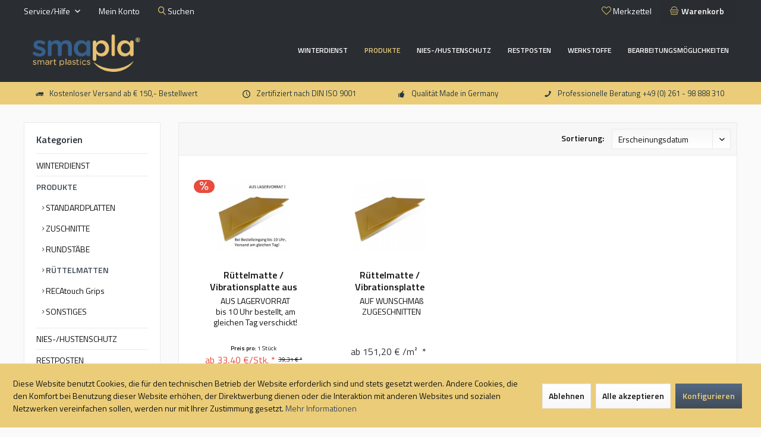

--- FILE ---
content_type: text/html; charset=UTF-8
request_url: https://smapla-shop.de/produkte/ruettelmatten/
body_size: 13933
content:
<!DOCTYPE html> <html class="no-js" lang="de" itemscope="itemscope" itemtype="https://schema.org/WebPage"> <head> <meta charset="utf-8"> <meta name="author" content="" /> <meta name="robots" content="index,follow" /> <meta name="revisit-after" content="15 days" /> <meta name="keywords" content="" /> <meta name="description" content="" /> <meta property="og:type" content="product.group" /> <meta property="og:site_name" content="smapla GmbH - Ihr Onlineshop für Kunststoffe aller Art" /> <meta property="og:title" content="RÜTTELMATTEN" /> <meta property="og:description" content="" /> <meta name="twitter:card" content="product" /> <meta name="twitter:site" content="smapla GmbH - Ihr Onlineshop für Kunststoffe aller Art" /> <meta name="twitter:title" content="RÜTTELMATTEN" /> <meta name="twitter:description" content="" /> <meta property="og:image" content="https://smapla-shop.de/media/image/10/b1/80/smapla-logo-voucher.png" /> <meta name="twitter:image" content="https://smapla-shop.de/media/image/10/b1/80/smapla-logo-voucher.png" /> <meta itemprop="copyrightHolder" content="smapla GmbH - Ihr Onlineshop für Kunststoffe aller Art" /> <meta itemprop="copyrightYear" content="2014" /> <meta itemprop="isFamilyFriendly" content="True" /> <meta itemprop="image" content="https://smapla-shop.de/media/image/10/b1/80/smapla-logo-voucher.png" /> <meta name="viewport" content="width=device-width, initial-scale=1.0"> <meta name="mobile-web-app-capable" content="yes"> <meta name="apple-mobile-web-app-title" content="smapla GmbH - Ihr Onlineshop für Kunststoffe aller Art"> <meta name="apple-mobile-web-app-capable" content="yes"> <meta name="apple-mobile-web-app-status-bar-style" content="default"> <link rel="apple-touch-icon-precomposed" href="https://smapla-shop.de/media/image/cd/cd/4f/favicon_apple.png"> <link rel="shortcut icon" href="https://smapla-shop.de/media/image/63/54/8c/favicon.png"> <meta name="msapplication-navbutton-color" content="#404b58" /> <meta name="application-name" content="smapla GmbH - Ihr Onlineshop für Kunststoffe aller Art" /> <meta name="msapplication-starturl" content="https://smapla-shop.de/" /> <meta name="msapplication-window" content="width=1024;height=768" /> <meta name="msapplication-TileImage" content="https://smapla-shop.de/media/image/57/4b/3f/favicon_windows.png"> <meta name="msapplication-TileColor" content="#404b58"> <meta name="theme-color" content="#404b58" /> <link rel="canonical" href="https://smapla-shop.de/produkte/ruettelmatten/"/> <title itemprop="name">RÜTTELMATTEN | PRODUKTE | smapla GmbH - Ihr Onlineshop für Kunststoffe aller Art</title> <link href="https://fonts.googleapis.com/css?family=Titillium+Web:300,400,600%7CRaleway:300,400,600" rel="stylesheet"> <link href="/web/cache/1763380614_91409b46413cb93bd2487a46071b3041.css" media="all" rel="stylesheet" type="text/css" /> <link href="/themes/Frontend/SmaplaShop/frontend/_public/src/css/smapla.css" media="all" rel="stylesheet" type="text/css" /> <script>var bilobaGtagjsConfig = window.bilobaGtagjsConfig = {"respect_dnt":false,"enabled":true,"currentConsentManager":"shopwareCookieConsentManager","dataAttributeForCustomConsentManagers":null,"currency":"EUR","ga_id":"G-1H92B99M30","gaw_id":"AW-789181090","gaw_conversion_id":"AW-789181090\/z_5aCP6jiIoBEKLlp_gC","enable_advanced_conversion_data":true,"ga_optout":false,"ga_anonymizeip":false,"google_business_vertical":"retail","debug_mode_enabled":true,"cookie_note_mode":1,"show_cookie_note":true};</script> <script>
var bilobaGoogleGtagjs = {
isCookieAllowed: function() {
// Check if third partie consent manager is used and return true
if((window.bilobaGtagjsConfig.currentConsentManager == "cookieBot") || (window.bilobaGtagjsConfig.currentConsentManager == "UserCentrics") || (window.bilobaGtagjsConfig.currentConsentManager == "CCM19") || (window.bilobaGtagjsConfig.currentConsentManager == "CMP") || (window.bilobaGtagjsConfig.currentConsentManager == "cookieFirst")) {
return true;
}
if(document.cookie.indexOf('cookieDeclined=1') !== -1) {
return false;
}
if(document.cookie.indexOf('allowCookie=1') !== -1) {
return true;
}
return document.cookie.indexOf('"name":"biloba_google_gtagjs","active":true') !== -1;
},
isDntValid: function() {
if(bilobaGtagjsConfig.respect_dnt == false) {
return true;
}
// check if dnt is available
if (window.doNotTrack || navigator.doNotTrack || navigator.msDoNotTrack) {
// check if dnt is active
if (window.doNotTrack == "1" || navigator.doNotTrack == "yes" || navigator.doNotTrack == "1" || navigator.msDoNotTrack == "1") {
return false;
}
}
return true;
},
isOptout: function() {
var gaDisableStr = 'ga-disable-' + bilobaGtagjsConfig.ga_id;
if (document.cookie.indexOf(gaDisableStr + '=true') > -1) {
return true;
}
return false;
},
shouldLoad: function() {
return this.isCookieAllowed() && this.isDntValid() && !this.isOptout();
},
loadJs: function(){
var script = document.createElement('script');
// Check if third party Consent Manager is used
if(window.bilobaGtagjsConfig.currentConsentManager == "cookieBot") {
// Set type to text/plain
script.setAttribute('type', 'text/plain');
// Check if expert mode has a value
if(window.bilobaGtagjsConfig.dataAttributeForCustomConsentManagers) {
// Set the dataattribute
script.setAttribute('data-cookieconsent', window.bilobaGtagjsConfig.dataAttributeForCustomConsentManagers);
}else {
// Set the default dataattribute to marketing
script.setAttribute('data-cookieconsent', 'marketing');
}
}else if(window.bilobaGtagjsConfig.currentConsentManager == "UserCentrics") {
// Set type to text/plain
script.setAttribute('type', 'text/plain');
// Check if expert mode has a value
if(window.bilobaGtagjsConfig.dataAttributeForCustomConsentManagers) {
// Set the dataattribute
script.setAttribute('data-usercentrics', window.bilobaGtagjsConfig.dataAttributeForCustomConsentManagers);
}else {
// Set the default dataattribute to marketing
script.setAttribute('data-usercentrics', 'Google Analytics');
}
// If we use CookieFirst
}else if(window.bilobaGtagjsConfig.currentConsentManager == "cookieFirst") {
// Set type to text/plain
script.setAttribute('type', 'text/plain');
// Check if expert mode has a value
if(window.bilobaGtagjsConfig.dataAttributeForCustomConsentManagers) {
// Set the dataattribute
script.setAttribute('data-cookiefirst-category', window.bilobaGtagjsConfig.dataAttributeForCustomConsentManagers);
}else {
// Set the default dataattribute to advertising
script.setAttribute('data-cookiefirst-category', 'advertising');
}
}else if(window.bilobaGtagjsConfig.currentConsentManager == "CCM19") {
// Set type to text/plain
script.setAttribute('type', 'text/x-ccm-loader');
}else if(window.bilobaGtagjsConfig.currentConsentManager == "CMP") {
// Set type to text/plain
script.setAttribute('type', 'text/plain');
// Set the dataattribute
script.setAttribute('data-cmp-vendor', "s26");
// Adding class name
script.setAttribute('class' , "cmplazyload");
}else {
script.setAttribute('type', 'text/javascript');
}
// script.setAttribute('type', 'text/javascript');
script.setAttribute('src', 'https://www.googletagmanager.com/gtag/js?id=' + (bilobaGtagjsConfig.ga_id ? bilobaGtagjsConfig.ga_id : bilobaGtagjsConfig.gaw_id));
document.getElementsByTagName('head')[0].appendChild(script);
},
// consent update event
consentGranted: function() {
gtag('consent', 'update', {
'ad_storage': 'granted',
'ad_user_data': 'granted',
'ad_personalization': 'granted',
'analytics_storage': 'granted'
});
},
isGA4ID: function() {
return bilobaGtagjsConfig.ga_id.startsWith("G");
}
};
window.dataLayer = window.dataLayer || [];
function gtag(){window.dataLayer.push(arguments)};
// LoadJS when the page is loading
if(bilobaGoogleGtagjs.shouldLoad()) {
if((((bilobaGtagjsConfig.ga_id !== '' && bilobaGtagjsConfig.ga_id !== null ) && (bilobaGtagjsConfig.gaw_id !== '' && bilobaGtagjsConfig.gaw_id !== null ))
|| ((bilobaGtagjsConfig.ga_id !== '' && bilobaGtagjsConfig.ga_id !== null )
|| (bilobaGtagjsConfig.gaw_id !== '' && bilobaGtagjsConfig.gaw_id !== null ))) && !bilobaGoogleGtagjs.isOptout()) {
bilobaGoogleGtagjs.loadJs();
}
gtag('consent', 'update', {
'ad_storage': 'granted',
'ad_user_data': 'granted',
'ad_personalization': 'granted',
'analytics_storage': 'granted'
});
}else {
// If Cookie consent is given update storages
gtag('consent', 'default', {
'ad_storage': 'denied',
'ad_user_data': 'denied',
'ad_personalization': 'denied',
'analytics_storage': 'denied'
});
}
gtag('js', new Date());
gtag('config', 'AW-789181090', {'allow_enhanced_conversions': true, 'send_page_view': false});gtag('config', 'G-1H92B99M30', {'send_page_view': false, 'debug_mode': true});gtag('event','page_view', { google_business_vertical: 'retail'});gtag('event', 'view_item_list', {"currency": 'EUR',"items": [{
"item_id": "RM75050010",
"item_name": "Rüttelmatte / Vibrationsplatte aus Lagervorrat!",
"item_brand": "SMAPLA",
"item_list_name": "Article Listing",
"item_brand": "SMAPLA",
"quantity": 1,
"list_position": 1,
"price":  33.40,
"google_business_vertical": "retail"
}
,{
"item_id": "RM-EC-10",
"item_name": "Rüttelmatte / Vibrationsplatte",
"item_brand": "SMAPLA",
"item_list_name": "Article Listing",
"item_brand": "SMAPLA",
"quantity": 1,
"list_position": 2,
"price":  151.20,
"google_business_vertical": "retail"
}
]
});
</script> </head> <body class="is--ctl-listing is--act-index tcinntheme themeware-modern layout-fullwidth-boxed gwfont1 gwfont2 headtyp-1 header-1 no-sticky" > <div data-paypalUnifiedMetaDataContainer="true" data-paypalUnifiedRestoreOrderNumberUrl="https://smapla-shop.de/widgets/PaypalUnifiedOrderNumber/restoreOrderNumber" class="is--hidden"> </div> <input type="hidden" name="sBitGlobalCurrency" value="EUR"/> <input type="hidden" name="sGoogleBussinessVertical" value="retail"/> <div class="page-wrap"> <noscript class="noscript-main"> <div class="alert is--warning"> <div class="alert--icon"> <i class="icon--element icon--warning"></i> </div> <div class="alert--content"> Um smapla&#x20;GmbH&#x20;-&#x20;Ihr&#x20;Onlineshop&#x20;f&#xFC;r&#x20;Kunststoffe&#x20;aller&#x20;Art in vollem Umfang nutzen zu k&ouml;nnen, empfehlen wir Ihnen Javascript in Ihrem Browser zu aktiveren. </div> </div> </noscript> <header class="header-main mobil-usp"> <div class="topbar top-bar"> <div class="logo--mobile" role="banner"> <a class="logo--link" href="https://smapla-shop.de/" title="smapla GmbH - Ihr Onlineshop für Kunststoffe aller Art - zur Startseite wechseln"> <picture> <source srcset="https://smapla-shop.de/media/image/10/b1/80/smapla-logo-voucher.png" media="(min-width: 78.75em)"> <source srcset="https://smapla-shop.de/media/image/10/b1/80/smapla-logo-voucher.png" media="(min-width: 64em)"> <source srcset="https://smapla-shop.de/media/image/10/b1/80/smapla-logo-voucher.png" media="(min-width: 48em)"> <img srcset="https://smapla-shop.de/media/image/10/b1/80/smapla-logo-voucher.png" alt="smapla GmbH - Ihr Onlineshop für Kunststoffe aller Art - zur Startseite wechseln" title="smapla GmbH - Ihr Onlineshop für Kunststoffe aller Art - zur Startseite wechseln"/> </picture> </a> </div> <div class="top-bar--navigation" role="menubar"> <div class="navigation--entry entry--menu-left" role="menuitem"> <a class="entry--link entry--trigger is--icon-left" href="#offcanvas--left" data-offcanvas="true" data-offCanvasSelector=".sidebar-main"> <i class="icon--menu"></i> <span class="menu--name">Menü</span> </a> </div>    <div class="navigation--entry entry--cart" role="menuitem"> <a class="is--icon-left cart--link titletooltip" href="https://smapla-shop.de/checkout/cart" title="Warenkorb"> <i class="icon--basket"></i> <span class="cart--display"> Warenkorb </span> <span class="badge is--minimal cart--quantity is--hidden">0</span> </a> <div class="ajax-loader">&nbsp;</div> </div> <div class="navigation--entry entry--notepad" role="menuitem"> <a href="https://smapla-shop.de/note" title="Merkzettel"> <i class="icon--heart"></i> <span class="notepad--name"> Merkzettel </span> </a> </div>  <div class="navigation--entry entry--compare is--hidden" role="menuitem" aria-haspopup="true" data-drop-down-menu="true"> <div>   </div> </div> <div class="navigation--entry entry--service has--drop-down" role="menuitem" aria-haspopup="true" data-drop-down-menu="true"> <span class="service--display">Service/Hilfe</span>  <ul class="service--list is--rounded" role="menu"> <li class="service--entry" role="menuitem"> <a class="service--link" href="https://smapla-shop.de/kontaktformular-smapla-onlineshop" title="Kontakt" target="_self"> Kontakt </a> </li> <li class="service--entry" role="menuitem"> <a class="service--link" href="https://smapla-shop.de/versand-und-zahlungsbedingungen" title="Versand und Zahlungsbedingungen" > Versand und Zahlungsbedingungen </a> </li> <li class="service--entry" role="menuitem"> <a class="service--link" href="https://smapla-shop.de/widerrufsrecht" title="Widerrufsrecht" > Widerrufsrecht </a> </li> <li class="service--entry" role="menuitem"> <a class="service--link" href="https://smapla-shop.de/datenschutz" title="Datenschutz" > Datenschutz </a> </li> <li class="service--entry" role="menuitem"> <a class="service--link" href="https://smapla-shop.de/agb" title="AGB" > AGB </a> </li> <li class="service--entry" role="menuitem"> <a class="service--link" href="https://smapla-shop.de/impressum" title="Impressum" > Impressum </a> </li> </ul>  </div> <div class="navigation--entry entry--account" role="menuitem"> <a href="https://smapla-shop.de/account" title="Mein Konto" class="entry--link account--link"> <span class="account--display"> <i class="icon--account"></i> <span class="name--account">Mein Konto </span> </a> </div> <div class="navigation--entry entry--search" role="menuitem"> <span class="entry--link entry--trigger titletooltip" title="Suchen"> <i class="icon--search"></i> <span class="search--display">Suchen</span> </span> </div> </div> </div> <div class="headbar"> <div class="headbar-container"> <div class="topmenu"> <div class="logo hover-typ-1" role="banner"> <a class="logo--link" href="https://smapla-shop.de/" title="smapla GmbH - Ihr Onlineshop für Kunststoffe aller Art - zur Startseite wechseln"> <picture> <source srcset="https://smapla-shop.de/media/image/10/b1/80/smapla-logo-voucher.png" media="(min-width: 78.75em)"> <source srcset="https://smapla-shop.de/media/image/10/b1/80/smapla-logo-voucher.png" media="(min-width: 64em)"> <source srcset="https://smapla-shop.de/media/image/10/b1/80/smapla-logo-voucher.png" media="(min-width: 48em)"> <img srcset="https://smapla-shop.de/media/image/10/b1/80/smapla-logo-voucher.png" alt="smapla GmbH - Ihr Onlineshop für Kunststoffe aller Art - zur Startseite wechseln" /> </picture> </a> </div> <nav class="navigation-main hide-kategorie-button hover-typ-1 font-family-primary" > <div data-menu-scroller="true" data-listSelector=".navigation--list.container" data-viewPortSelector=".navigation--list-wrapper" data-stickyMenu="true" data-stickyMenuTablet="0" data-stickyMenuPhone="0" data-stickyMenuPosition="400" data-stickyMenuDuration="300" > <div class="navigation--list-wrapper"> <ul class="navigation--list container" role="menubar" itemscope="itemscope" itemtype="https://schema.org/SiteNavigationElement"> <li class="navigation--entry" role="menuitem"><a class="navigation--link" href="https://smapla-shop.de/winterdienst/" title="WINTERDIENST" aria-label="WINTERDIENST" itemprop="url"><span itemprop="name">WINTERDIENST</span></a></li><li class="navigation--entry is--active" role="menuitem"><a class="navigation--link is--active" href="https://smapla-shop.de/produkte/" title="PRODUKTE" aria-label="PRODUKTE" itemprop="url"><span itemprop="name">PRODUKTE</span></a></li><li class="navigation--entry" role="menuitem"><a class="navigation--link" href="https://smapla-shop.de/nies-hustenschutz/" title="NIES-/HUSTENSCHUTZ" aria-label="NIES-/HUSTENSCHUTZ" itemprop="url"><span itemprop="name">NIES-/HUSTENSCHUTZ</span></a></li><li class="navigation--entry" role="menuitem"><a class="navigation--link" href="https://smapla-shop.de/restposten/" title="RESTPOSTEN" aria-label="RESTPOSTEN" itemprop="url"><span itemprop="name">RESTPOSTEN</span></a></li><li class="navigation--entry" role="menuitem"><a class="navigation--link" href="http://smapla-shop.de/die-werkstoffe" title="WERKSTOFFE" aria-label="WERKSTOFFE" itemprop="url" target="_parent"><span itemprop="name">WERKSTOFFE</span></a></li><li class="navigation--entry" role="menuitem"><a class="navigation--link" href="https://smapla-shop.de/bearbeitungsmoeglichkeiten.html" title="BEARBEITUNGSMÖGLICHKEITEN" aria-label="BEARBEITUNGSMÖGLICHKEITEN" itemprop="url" target="_parent"><span itemprop="name">BEARBEITUNGSMÖGLICHKEITEN</span></a></li> </ul> </div> <div class="advanced-menu" data-advanced-menu="true" data-hoverDelay="250"> <div class="menu--container"> <div class="button-container"> <a href="https://smapla-shop.de/winterdienst/" class="button--category" aria-label="Zur Kategorie WINTERDIENST" title="Zur Kategorie WINTERDIENST"> <i class="icon--arrow-right"></i> Zur Kategorie WINTERDIENST </a> <span class="button--close"> <i class="icon--cross"></i> </span> </div> </div> <div class="menu--container"> <div class="button-container"> <a href="https://smapla-shop.de/produkte/" class="button--category" aria-label="Zur Kategorie PRODUKTE" title="Zur Kategorie PRODUKTE"> <i class="icon--arrow-right"></i> Zur Kategorie PRODUKTE </a> <span class="button--close"> <i class="icon--cross"></i> </span> </div> <div class="content--wrapper has--content has--teaser"> <ul class="menu--list menu--level-0 columns--2" style="width: 50%;"> <li class="menu--list-item item--level-0" style="width: 100%"> <a href="https://smapla-shop.de/produkte/standardplatten/" class="menu--list-item-link" aria-label="STANDARDPLATTEN" title="STANDARDPLATTEN">STANDARDPLATTEN</a> </li> <li class="menu--list-item item--level-0" style="width: 100%"> <a href="https://smapla-shop.de/produkte/zuschnitte/" class="menu--list-item-link" aria-label="ZUSCHNITTE" title="ZUSCHNITTE">ZUSCHNITTE</a> </li> <li class="menu--list-item item--level-0" style="width: 100%"> <a href="https://smapla-shop.de/produkte/rundstaebe/" class="menu--list-item-link" aria-label="RUNDSTÄBE" title="RUNDSTÄBE">RUNDSTÄBE</a> </li> <li class="menu--list-item item--level-0" style="width: 100%"> <a href="https://smapla-shop.de/produkte/ruettelmatten/" class="menu--list-item-link" aria-label="RÜTTELMATTEN" title="RÜTTELMATTEN">RÜTTELMATTEN</a> </li> <li class="menu--list-item item--level-0" style="width: 100%"> <a href="https://smapla-shop.de/produkte/recatouch-grips/" class="menu--list-item-link" aria-label="RECAtouch Grips" title="RECAtouch Grips">RECAtouch Grips</a> </li> <li class="menu--list-item item--level-0" style="width: 100%"> <a href="https://smapla-shop.de/produkte/sonstiges/" class="menu--list-item-link" aria-label="SONSTIGES" title="SONSTIGES">SONSTIGES</a> </li> </ul> <div class="menu--delimiter" style="right: 50%;"></div> <div class="menu--teaser" style="width: 50%;"> <a href="https://smapla-shop.de/produkte/" aria-label="Zur Kategorie PRODUKTE" title="Zur Kategorie PRODUKTE" class="teaser--image" style="background-image: url(https://smapla-shop.de/media/image/d8/46/7f/Smapla_Produkte_Kategorie-23_Produkte.png);"></a> </div> </div> </div> <div class="menu--container"> <div class="button-container"> <a href="https://smapla-shop.de/nies-hustenschutz/" class="button--category" aria-label="Zur Kategorie NIES-/HUSTENSCHUTZ" title="Zur Kategorie NIES-/HUSTENSCHUTZ"> <i class="icon--arrow-right"></i> Zur Kategorie NIES-/HUSTENSCHUTZ </a> <span class="button--close"> <i class="icon--cross"></i> </span> </div> </div> <div class="menu--container"> <div class="button-container"> <a href="https://smapla-shop.de/restposten/" class="button--category" aria-label="Zur Kategorie RESTPOSTEN" title="Zur Kategorie RESTPOSTEN"> <i class="icon--arrow-right"></i> Zur Kategorie RESTPOSTEN </a> <span class="button--close"> <i class="icon--cross"></i> </span> </div> </div> <div class="menu--container"> <div class="button-container"> <a href="http://smapla-shop.de/die-werkstoffe" class="button--category" aria-label="Zur Kategorie WERKSTOFFE" title="Zur Kategorie WERKSTOFFE"> <i class="icon--arrow-right"></i> Zur Kategorie WERKSTOFFE </a> <span class="button--close"> <i class="icon--cross"></i> </span> </div> </div> <div class="menu--container"> <div class="button-container"> <a href="https://smapla-shop.de/bearbeitungsmoeglichkeiten.html" class="button--category" aria-label="Zur Kategorie BEARBEITUNGSMÖGLICHKEITEN" title="Zur Kategorie BEARBEITUNGSMÖGLICHKEITEN"> <i class="icon--arrow-right"></i> Zur Kategorie BEARBEITUNGSMÖGLICHKEITEN </a> <span class="button--close"> <i class="icon--cross"></i> </span> </div> </div> </div> </div> </nav> </div> </div> </div> <div id="header--searchform" class="typ1" data-search="true" aria-haspopup="true"> <form action="/search" method="get" class="main-search--form"> <input type="search" name="sSearch" class="main-search--field" autocomplete="off" autocapitalize="off" placeholder="Suchbegriff..." maxlength="30" /> <button type="submit" class="main-search--button"> <i class="icon--search"></i> <span class="main-search--text"></span> </button> <div class="form--ajax-loader">&nbsp;</div> <div class="main-search--results column-2"></div> </form> </div> <div class="topbar--features"> <div> <div class="feature-1 b280 b478 b767 b1023 b1259"><i class="icon--truck"></i><span>Kostenloser Versand ab € 150,- Bestellwert</span></div> <div class="feature-2 b767 b1023 b1259"><i class="icon--clock"></i><span>Zertifiziert nach DIN ISO 9001</span></div> <div class="feature-3 b1023 b1259"><i class="icon--thumbsup"></i><span>Qualität Made in Germany</span></div> <div class="feature-4 b1259"><i class="icon--phone"></i><span>Professionelle Beratung +49 (0) 261 - 98 888 310</span></div> </div> </div> </header> <div class="container--ajax-cart off-canvas-90" data-collapse-cart="true" data-displayMode="offcanvas"></div> <nav class="content--breadcrumb block"> <div> <ul class="breadcrumb--list" role="menu" itemscope itemtype="https://schema.org/BreadcrumbList"> <li class="breadcrumb--entry"> <a class="breadcrumb--icon" href="https://smapla-shop.de/"><i class="icon--house"></i></a> </li> <li class="breadcrumb--separator"> <i class="icon--arrow-right"></i> </li> <li role="menuitem" class="breadcrumb--entry" itemprop="itemListElement" itemscope itemtype="https://schema.org/ListItem"> <a class="breadcrumb--link" href="https://smapla-shop.de/produkte/" title="PRODUKTE" itemprop="item"> <link itemprop="url" href="https://smapla-shop.de/produkte/" /> <span class="breadcrumb--title" itemprop="name">PRODUKTE</span> </a> <meta itemprop="position" content="0" /> </li> <li role="none" class="breadcrumb--separator"> <i class="icon--arrow-right"></i> </li> <li role="menuitem" class="breadcrumb--entry is--active" itemprop="itemListElement" itemscope itemtype="https://schema.org/ListItem"> <a class="breadcrumb--link" href="https://smapla-shop.de/produkte/ruettelmatten/" title="RÜTTELMATTEN" itemprop="item"> <link itemprop="url" href="https://smapla-shop.de/produkte/ruettelmatten/" /> <span class="breadcrumb--title" itemprop="name">RÜTTELMATTEN</span> </a> <meta itemprop="position" content="1" /> </li> </ul> </div> </nav> <section class=" content-main container block-group"> <div class="content-main--inner"> <div id='cookie-consent' class='off-canvas is--left block-transition' data-cookie-consent-manager='true'> <div class='cookie-consent--header cookie-consent--close'> Cookie-Einstellungen <i class="icon--arrow-right"></i> </div> <div class='cookie-consent--description'> Diese Website benutzt Cookies, die für den technischen Betrieb der Website erforderlich sind und stets gesetzt werden. Andere Cookies, die den Komfort bei Benutzung dieser Website erhöhen, der Direktwerbung dienen oder die Interaktion mit anderen Websites und sozialen Netzwerken vereinfachen sollen, werden nur mit Ihrer Zustimmung gesetzt. </div> <div class='cookie-consent--configuration'> <div class='cookie-consent--configuration-header'> <div class='cookie-consent--configuration-header-text'>Konfiguration</div> </div> <div class='cookie-consent--configuration-main'> <div class='cookie-consent--group'> <input type="hidden" class="cookie-consent--group-name" value="technical" /> <label class="cookie-consent--group-state cookie-consent--state-input cookie-consent--required"> <input type="checkbox" name="technical-state" class="cookie-consent--group-state-input" disabled="disabled" checked="checked"/> <span class="cookie-consent--state-input-element"></span> </label> <div class='cookie-consent--group-title' data-collapse-panel='true' data-contentSiblingSelector=".cookie-consent--group-container"> <div class="cookie-consent--group-title-label cookie-consent--state-label"> Technisch erforderlich </div> <span class="cookie-consent--group-arrow is-icon--right"> <i class="icon--arrow-right"></i> </span> </div> <div class='cookie-consent--group-container'> <div class='cookie-consent--group-description'> Diese Cookies sind für die Grundfunktionen des Shops notwendig. </div> <div class='cookie-consent--cookies-container'> <div class='cookie-consent--cookie'> <input type="hidden" class="cookie-consent--cookie-name" value="cookieDeclined" /> <label class="cookie-consent--cookie-state cookie-consent--state-input cookie-consent--required"> <input type="checkbox" name="cookieDeclined-state" class="cookie-consent--cookie-state-input" disabled="disabled" checked="checked" /> <span class="cookie-consent--state-input-element"></span> </label> <div class='cookie--label cookie-consent--state-label'> "Alle Cookies ablehnen" Cookie </div> </div> <div class='cookie-consent--cookie'> <input type="hidden" class="cookie-consent--cookie-name" value="allowCookie" /> <label class="cookie-consent--cookie-state cookie-consent--state-input cookie-consent--required"> <input type="checkbox" name="allowCookie-state" class="cookie-consent--cookie-state-input" disabled="disabled" checked="checked" /> <span class="cookie-consent--state-input-element"></span> </label> <div class='cookie--label cookie-consent--state-label'> "Alle Cookies annehmen" Cookie </div> </div> <div class='cookie-consent--cookie'> <input type="hidden" class="cookie-consent--cookie-name" value="shop" /> <label class="cookie-consent--cookie-state cookie-consent--state-input cookie-consent--required"> <input type="checkbox" name="shop-state" class="cookie-consent--cookie-state-input" disabled="disabled" checked="checked" /> <span class="cookie-consent--state-input-element"></span> </label> <div class='cookie--label cookie-consent--state-label'> Ausgewählter Shop </div> </div> <div class='cookie-consent--cookie'> <input type="hidden" class="cookie-consent--cookie-name" value="csrf_token" /> <label class="cookie-consent--cookie-state cookie-consent--state-input cookie-consent--required"> <input type="checkbox" name="csrf_token-state" class="cookie-consent--cookie-state-input" disabled="disabled" checked="checked" /> <span class="cookie-consent--state-input-element"></span> </label> <div class='cookie--label cookie-consent--state-label'> CSRF-Token </div> </div> <div class='cookie-consent--cookie'> <input type="hidden" class="cookie-consent--cookie-name" value="cookiePreferences" /> <label class="cookie-consent--cookie-state cookie-consent--state-input cookie-consent--required"> <input type="checkbox" name="cookiePreferences-state" class="cookie-consent--cookie-state-input" disabled="disabled" checked="checked" /> <span class="cookie-consent--state-input-element"></span> </label> <div class='cookie--label cookie-consent--state-label'> Cookie-Einstellungen </div> </div> <div class='cookie-consent--cookie'> <input type="hidden" class="cookie-consent--cookie-name" value="x-cache-context-hash" /> <label class="cookie-consent--cookie-state cookie-consent--state-input cookie-consent--required"> <input type="checkbox" name="x-cache-context-hash-state" class="cookie-consent--cookie-state-input" disabled="disabled" checked="checked" /> <span class="cookie-consent--state-input-element"></span> </label> <div class='cookie--label cookie-consent--state-label'> Individuelle Preise </div> </div> <div class='cookie-consent--cookie'> <input type="hidden" class="cookie-consent--cookie-name" value="slt" /> <label class="cookie-consent--cookie-state cookie-consent--state-input cookie-consent--required"> <input type="checkbox" name="slt-state" class="cookie-consent--cookie-state-input" disabled="disabled" checked="checked" /> <span class="cookie-consent--state-input-element"></span> </label> <div class='cookie--label cookie-consent--state-label'> Kunden-Wiedererkennung </div> </div> <div class='cookie-consent--cookie'> <input type="hidden" class="cookie-consent--cookie-name" value="nocache" /> <label class="cookie-consent--cookie-state cookie-consent--state-input cookie-consent--required"> <input type="checkbox" name="nocache-state" class="cookie-consent--cookie-state-input" disabled="disabled" checked="checked" /> <span class="cookie-consent--state-input-element"></span> </label> <div class='cookie--label cookie-consent--state-label'> Kundenspezifisches Caching </div> </div> <div class='cookie-consent--cookie'> <input type="hidden" class="cookie-consent--cookie-name" value="paypal-cookies" /> <label class="cookie-consent--cookie-state cookie-consent--state-input cookie-consent--required"> <input type="checkbox" name="paypal-cookies-state" class="cookie-consent--cookie-state-input" disabled="disabled" checked="checked" /> <span class="cookie-consent--state-input-element"></span> </label> <div class='cookie--label cookie-consent--state-label'> PayPal-Zahlungen </div> </div> <div class='cookie-consent--cookie'> <input type="hidden" class="cookie-consent--cookie-name" value="alpha-popup" /> <label class="cookie-consent--cookie-state cookie-consent--state-input cookie-consent--required"> <input type="checkbox" name="alpha-popup-state" class="cookie-consent--cookie-state-input" disabled="disabled" checked="checked" /> <span class="cookie-consent--state-input-element"></span> </label> <div class='cookie--label cookie-consent--state-label'> Popups ausblenden </div> </div> <div class='cookie-consent--cookie'> <input type="hidden" class="cookie-consent--cookie-name" value="session" /> <label class="cookie-consent--cookie-state cookie-consent--state-input cookie-consent--required"> <input type="checkbox" name="session-state" class="cookie-consent--cookie-state-input" disabled="disabled" checked="checked" /> <span class="cookie-consent--state-input-element"></span> </label> <div class='cookie--label cookie-consent--state-label'> Session </div> </div> <div class='cookie-consent--cookie'> <input type="hidden" class="cookie-consent--cookie-name" value="currency" /> <label class="cookie-consent--cookie-state cookie-consent--state-input cookie-consent--required"> <input type="checkbox" name="currency-state" class="cookie-consent--cookie-state-input" disabled="disabled" checked="checked" /> <span class="cookie-consent--state-input-element"></span> </label> <div class='cookie--label cookie-consent--state-label'> Währungswechsel </div> </div> </div> </div> </div> <div class='cookie-consent--group'> <input type="hidden" class="cookie-consent--group-name" value="comfort" /> <label class="cookie-consent--group-state cookie-consent--state-input"> <input type="checkbox" name="comfort-state" class="cookie-consent--group-state-input"/> <span class="cookie-consent--state-input-element"></span> </label> <div class='cookie-consent--group-title' data-collapse-panel='true' data-contentSiblingSelector=".cookie-consent--group-container"> <div class="cookie-consent--group-title-label cookie-consent--state-label"> Komfortfunktionen </div> <span class="cookie-consent--group-arrow is-icon--right"> <i class="icon--arrow-right"></i> </span> </div> <div class='cookie-consent--group-container'> <div class='cookie-consent--group-description'> Diese Cookies werden genutzt um das Einkaufserlebnis noch ansprechender zu gestalten, beispielsweise für die Wiedererkennung des Besuchers. </div> <div class='cookie-consent--cookies-container'> <div class='cookie-consent--cookie'> <input type="hidden" class="cookie-consent--cookie-name" value="sUniqueID" /> <label class="cookie-consent--cookie-state cookie-consent--state-input"> <input type="checkbox" name="sUniqueID-state" class="cookie-consent--cookie-state-input" /> <span class="cookie-consent--state-input-element"></span> </label> <div class='cookie--label cookie-consent--state-label'> Merkzettel </div> </div> </div> </div> </div> <div class='cookie-consent--group'> <input type="hidden" class="cookie-consent--group-name" value="statistics" /> <label class="cookie-consent--group-state cookie-consent--state-input"> <input type="checkbox" name="statistics-state" class="cookie-consent--group-state-input"/> <span class="cookie-consent--state-input-element"></span> </label> <div class='cookie-consent--group-title' data-collapse-panel='true' data-contentSiblingSelector=".cookie-consent--group-container"> <div class="cookie-consent--group-title-label cookie-consent--state-label"> Statistik & Tracking </div> <span class="cookie-consent--group-arrow is-icon--right"> <i class="icon--arrow-right"></i> </span> </div> <div class='cookie-consent--group-container'> <div class='cookie-consent--cookies-container'> <div class='cookie-consent--cookie'> <input type="hidden" class="cookie-consent--cookie-name" value="x-ua-device" /> <label class="cookie-consent--cookie-state cookie-consent--state-input"> <input type="checkbox" name="x-ua-device-state" class="cookie-consent--cookie-state-input" /> <span class="cookie-consent--state-input-element"></span> </label> <div class='cookie--label cookie-consent--state-label'> Endgeräteerkennung </div> </div> <div class='cookie-consent--cookie'> <input type="hidden" class="cookie-consent--cookie-name" value="biloba_google_gtagjs" /> <label class="cookie-consent--cookie-state cookie-consent--state-input"> <input type="checkbox" name="biloba_google_gtagjs-state" class="cookie-consent--cookie-state-input" /> <span class="cookie-consent--state-input-element"></span> </label> <div class='cookie--label cookie-consent--state-label'> Google Analytics / AdWords </div> </div> <div class='cookie-consent--cookie'> <input type="hidden" class="cookie-consent--cookie-name" value="partner" /> <label class="cookie-consent--cookie-state cookie-consent--state-input"> <input type="checkbox" name="partner-state" class="cookie-consent--cookie-state-input" /> <span class="cookie-consent--state-input-element"></span> </label> <div class='cookie--label cookie-consent--state-label'> Partnerprogramm </div> </div> </div> </div> </div> </div> </div> <div class="cookie-consent--save"> <input class="cookie-consent--save-button btn is--primary" type="button" value="Einstellungen speichern" /> </div> </div> <aside class="sidebar-left " data-nsin="0" data-nsbl="0" data-nsno="0" data-nsde="1" data-nsli="1" data-nsse="1" data-nsre="0" data-nsca="0" data-nsac="1" data-nscu="1" data-nspw="1" data-nsne="1" data-nsfo="1" data-nssm="1" data-nsad="1" data-tnsin="0" data-tnsbl="0" data-tnsno="0" data-tnsde="1" data-tnsli="1" data-tnsse="1" data-tnsre="0" data-tnsca="0" data-tnsac="1" data-tnscu="1" data-tnspw="1" data-tnsne="1" data-tnsfo="1" data-tnssm="1" data-tnsad="1" > <div class="sidebar-main off-canvas off-canvas-90"> <div class="navigation--entry entry--close-off-canvas"> <a href="#close-categories-menu" title="Menü schließen" class="navigation--link"> <i class="icon--cross"></i> </a> </div> <div class="navigation--smartphone"> <ul class="navigation--list "> <div class="mobile--switches">   </div> </ul> </div> <div class="sidebar--categories-wrapper" data-subcategory-nav="true" data-mainCategoryId="3" data-categoryId="36" data-fetchUrl="/widgets/listing/getCategory/categoryId/36"> <div class="categories--headline navigation--headline"> Kategorien </div> <div class="sidebar--categories-navigation"> <ul class="sidebar--navigation categories--navigation navigation--list is--drop-down is--level0 is--rounded" role="menu"> <li class="navigation--entry" role="menuitem"> <a class="navigation--link" href="https://smapla-shop.de/winterdienst/" data-categoryId="19" data-fetchUrl="/widgets/listing/getCategory/categoryId/19" title="WINTERDIENST" > WINTERDIENST </a> </li> <li class="navigation--entry is--active has--sub-categories has--sub-children" role="menuitem"> <a class="navigation--link is--active has--sub-categories link--go-forward" href="https://smapla-shop.de/produkte/" data-categoryId="13" data-fetchUrl="/widgets/listing/getCategory/categoryId/13" title="PRODUKTE" > PRODUKTE <span class="is--icon-right"> <i class="icon--arrow-right"></i> </span> </a> <ul class="sidebar--navigation categories--navigation navigation--list is--level1 is--rounded" role="menu"> <li class="navigation--entry" role="menuitem"> <a class="navigation--link" href="https://smapla-shop.de/produkte/standardplatten/" data-categoryId="38" data-fetchUrl="/widgets/listing/getCategory/categoryId/38" title="STANDARDPLATTEN" > STANDARDPLATTEN </a> </li> <li class="navigation--entry" role="menuitem"> <a class="navigation--link" href="https://smapla-shop.de/produkte/zuschnitte/" data-categoryId="34" data-fetchUrl="/widgets/listing/getCategory/categoryId/34" title="ZUSCHNITTE" > ZUSCHNITTE </a> </li> <li class="navigation--entry" role="menuitem"> <a class="navigation--link" href="https://smapla-shop.de/produkte/rundstaebe/" data-categoryId="35" data-fetchUrl="/widgets/listing/getCategory/categoryId/35" title="RUNDSTÄBE" > RUNDSTÄBE </a> </li> <li class="navigation--entry is--active" role="menuitem"> <a class="navigation--link is--active" href="https://smapla-shop.de/produkte/ruettelmatten/" data-categoryId="36" data-fetchUrl="/widgets/listing/getCategory/categoryId/36" title="RÜTTELMATTEN" > RÜTTELMATTEN </a> </li> <li class="navigation--entry" role="menuitem"> <a class="navigation--link" href="https://smapla-shop.de/produkte/recatouch-grips/" data-categoryId="33" data-fetchUrl="/widgets/listing/getCategory/categoryId/33" title="RECAtouch Grips" > RECAtouch Grips </a> </li> <li class="navigation--entry" role="menuitem"> <a class="navigation--link" href="https://smapla-shop.de/produkte/sonstiges/" data-categoryId="37" data-fetchUrl="/widgets/listing/getCategory/categoryId/37" title="SONSTIGES" > SONSTIGES </a> </li> </ul> </li> <li class="navigation--entry" role="menuitem"> <a class="navigation--link" href="https://smapla-shop.de/nies-hustenschutz/" data-categoryId="31" data-fetchUrl="/widgets/listing/getCategory/categoryId/31" title="NIES-/HUSTENSCHUTZ" > NIES-/HUSTENSCHUTZ </a> </li> <li class="navigation--entry" role="menuitem"> <a class="navigation--link" href="https://smapla-shop.de/restposten/" data-categoryId="16" data-fetchUrl="/widgets/listing/getCategory/categoryId/16" title="RESTPOSTEN" > RESTPOSTEN </a> </li> <li class="navigation--entry" role="menuitem"> <a class="navigation--link" href="http://smapla-shop.de/die-werkstoffe" data-categoryId="14" data-fetchUrl="/widgets/listing/getCategory/categoryId/14" title="WERKSTOFFE" target="_parent"> WERKSTOFFE </a> </li> <li class="navigation--entry" role="menuitem"> <a class="navigation--link" href="https://smapla-shop.de/bearbeitungsmoeglichkeiten.html" data-categoryId="21" data-fetchUrl="/widgets/listing/getCategory/categoryId/21" title="BEARBEITUNGSMÖGLICHKEITEN" target="_parent"> BEARBEITUNGSMÖGLICHKEITEN </a> </li> </ul> </div> </div> <div class="lb-element-mitte show-for-mobil"><div class="shop-sites--container is--rounded"> <div class="navigation--headline">Vorteile</div> <ul class="usp"> <li>Kostenloser Versand ab 150€ Bestellwert</li> <li>Qualität Made in Germany</li> <li>Zertifiziert nach DIN ISO 9001</li> </ul> </div></div> <div class="sites-navigation show-for-mobil"> <div class="shop-sites--container is--rounded"> <div class="shop-sites--headline navigation--headline"> Informationen </div> <ul class="shop-sites--navigation sidebar--navigation navigation--list is--drop-down is--level0" role="menu"> <li class="navigation--entry" role="menuitem"> <a class="navigation--link" href="https://smapla-shop.de/kontaktformular-smapla-onlineshop" title="Kontakt" data-categoryId="1" data-fetchUrl="/widgets/listing/getCustomPage/pageId/1" target="_self"> Kontakt </a> </li> <li class="navigation--entry" role="menuitem"> <a class="navigation--link" href="https://smapla-shop.de/versand-und-zahlungsbedingungen" title="Versand und Zahlungsbedingungen" data-categoryId="6" data-fetchUrl="/widgets/listing/getCustomPage/pageId/6" > Versand und Zahlungsbedingungen </a> </li> <li class="navigation--entry" role="menuitem"> <a class="navigation--link" href="https://smapla-shop.de/widerrufsrecht" title="Widerrufsrecht" data-categoryId="8" data-fetchUrl="/widgets/listing/getCustomPage/pageId/8" > Widerrufsrecht </a> </li> <li class="navigation--entry" role="menuitem"> <a class="navigation--link" href="https://smapla-shop.de/datenschutz" title="Datenschutz" data-categoryId="7" data-fetchUrl="/widgets/listing/getCustomPage/pageId/7" > Datenschutz </a> </li> <li class="navigation--entry" role="menuitem"> <a class="navigation--link" href="https://smapla-shop.de/agb" title="AGB" data-categoryId="4" data-fetchUrl="/widgets/listing/getCustomPage/pageId/4" > AGB </a> </li> <li class="navigation--entry" role="menuitem"> <a class="navigation--link" href="https://smapla-shop.de/impressum" title="Impressum" data-categoryId="3" data-fetchUrl="/widgets/listing/getCustomPage/pageId/3" > Impressum </a> </li> </ul> </div> </div> </div> <div class="listing--sidebar"> <div class="sidebar-filter"> <div class="sidebar-filter--content"> <div class="action--filter-options off-canvas is--ajax-reload no-sidebarbox"> <a href="#" class="filter--close-btn" data-show-products-text="%s Produkt(e) anzeigen"> Filter schließen <i class="icon--arrow-right"></i> </a> <div class="filter--container"> <form id="filter" method="get" data-filter-form="true" data-is-in-sidebar="true" data-listing-url="https://smapla-shop.de/widgets/listing/listingCount/sCategory/36" data-is-filtered="0" data-load-facets="true" data-instant-filter-result="true" class=" is--instant-filter"> <input type="hidden" name="p" value="1"/> <input type="hidden" name="o" value="1"/> <input type="hidden" name="n" value="12"/> <div class="filter--facet-container"> <div class="filter-panel filter--multi-selection filter-facet--value-list-single facet--property" data-filter-type="value-list-single" data-facet-name="property" data-field-name="f"> <div class="filter-panel--flyout"> <label class="filter-panel--title" for="f"> Werkstoff </label> <span class="filter-panel--icon"></span> <div class="filter-panel--content input-type--checkbox"> <ul class="filter-panel--option-list"> <li class="filter-panel--option"> <div class="option--container"> <span class="filter-panel--input filter-panel--checkbox"> <input type="checkbox" id="__f__14" name="__f__14" value="14" /> <span class="input--state checkbox--state">&nbsp;</span> </span> <label class="filter-panel--label" for="__f__14"> PUR (Polyurethan) </label> </div> </li> </ul> </div> </div> </div> <div class="filter-panel filter--multi-selection filter-facet--value-list-single facet--option" data-filter-type="value-list-single" data-facet-name="option" data-field-name="var"> <div class="filter-panel--flyout"> <label class="filter-panel--title" for="var"> Stärke </label> <span class="filter-panel--icon"></span> <div class="filter-panel--content input-type--checkbox"> <ul class="filter-panel--option-list"> <li class="filter-panel--option"> <div class="option--container"> <span class="filter-panel--input filter-panel--checkbox"> <input type="checkbox" id="__var__14" name="__var__14" value="14" /> <span class="input--state checkbox--state">&nbsp;</span> </span> <label class="filter-panel--label" for="__var__14"> 6 mm </label> </div> </li> <li class="filter-panel--option"> <div class="option--container"> <span class="filter-panel--input filter-panel--checkbox"> <input type="checkbox" id="__var__15" name="__var__15" value="15" /> <span class="input--state checkbox--state">&nbsp;</span> </span> <label class="filter-panel--label" for="__var__15"> 8 mm </label> </div> </li> <li class="filter-panel--option"> <div class="option--container"> <span class="filter-panel--input filter-panel--checkbox"> <input type="checkbox" id="__var__16" name="__var__16" value="16" /> <span class="input--state checkbox--state">&nbsp;</span> </span> <label class="filter-panel--label" for="__var__16"> 10 mm </label> </div> </li> <li class="filter-panel--option"> <div class="option--container"> <span class="filter-panel--input filter-panel--checkbox"> <input type="checkbox" id="__var__17" name="__var__17" value="17" /> <span class="input--state checkbox--state">&nbsp;</span> </span> <label class="filter-panel--label" for="__var__17"> 12 mm </label> </div> </li> </ul> </div> </div> </div> </div> <div class="filter--active-container" data-reset-label="Alle Filter zurücksetzen"> </div> </form> </div> </div> </div> </div> </div> <div class="lb-element-mitte"><div class="shop-sites--container is--rounded"> <div class="navigation--headline">Vorteile</div> <ul class="usp"> <li>Kostenloser Versand ab 150€ Bestellwert</li> <li>Qualität Made in Germany</li> <li>Zertifiziert nach DIN ISO 9001</li> </ul> </div></div> <div class="shop-sites--container is--rounded"> <div class="shop-sites--headline navigation--headline"> Informationen </div> <ul class="shop-sites--navigation sidebar--navigation navigation--list is--drop-down is--level0" role="menu"> <li class="navigation--entry" role="menuitem"> <a class="navigation--link" href="https://smapla-shop.de/kontaktformular-smapla-onlineshop" title="Kontakt" data-categoryId="1" data-fetchUrl="/widgets/listing/getCustomPage/pageId/1" target="_self"> Kontakt </a> </li> <li class="navigation--entry" role="menuitem"> <a class="navigation--link" href="https://smapla-shop.de/versand-und-zahlungsbedingungen" title="Versand und Zahlungsbedingungen" data-categoryId="6" data-fetchUrl="/widgets/listing/getCustomPage/pageId/6" > Versand und Zahlungsbedingungen </a> </li> <li class="navigation--entry" role="menuitem"> <a class="navigation--link" href="https://smapla-shop.de/widerrufsrecht" title="Widerrufsrecht" data-categoryId="8" data-fetchUrl="/widgets/listing/getCustomPage/pageId/8" > Widerrufsrecht </a> </li> <li class="navigation--entry" role="menuitem"> <a class="navigation--link" href="https://smapla-shop.de/datenschutz" title="Datenschutz" data-categoryId="7" data-fetchUrl="/widgets/listing/getCustomPage/pageId/7" > Datenschutz </a> </li> <li class="navigation--entry" role="menuitem"> <a class="navigation--link" href="https://smapla-shop.de/agb" title="AGB" data-categoryId="4" data-fetchUrl="/widgets/listing/getCustomPage/pageId/4" > AGB </a> </li> <li class="navigation--entry" role="menuitem"> <a class="navigation--link" href="https://smapla-shop.de/impressum" title="Impressum" data-categoryId="3" data-fetchUrl="/widgets/listing/getCustomPage/pageId/3" > Impressum </a> </li> </ul> </div> </aside> <div class="content--wrapper"> <div class="content listing--content"> <div class="listing--wrapper visible--xl visible--l visible--m visible--s visible--xs has--sidebar-filter cleanlisting scale-image"> <div data-listing-actions="true" data-bufferTime="0" class="listing--actions is--rounded without-facets without-pagination"> <div class="action--filter-btn"> <a href="#" class="filter--trigger btn is--small" data-filter-trigger="true" data-offcanvas="true" data-offCanvasSelector=".action--filter-options" data-closeButtonSelector=".filter--close-btn"> <i class="icon--filter"></i> Filtern <span class="action--collapse-icon"></span> </a> </div> <form class="action--sort action--content block" method="get" data-action-form="true"> <input type="hidden" name="p" value="1"> <label for="o" class="sort--label action--label">Sortierung:</label> <div class="sort--select select-field"> <select id="o" name="o" class="sort--field action--field" data-auto-submit="true" data-loadingindicator="false"> <option value="1" selected="selected">Erscheinungsdatum</option> <option value="8">Reduzierte Artikel oben</option> <option value="2">Beliebtheit</option> <option value="3">Niedrigster Preis</option> <option value="4">Höchster Preis</option> <option value="5">Artikelbezeichnung</option> </select> </div> </form> <div class="listing--paging panel--paging"> <form class="action--per-page action--content block" method="get" data-action-form="true"> <input type="hidden" name="p" value="1"> <label for="n" class="per-page--label action--label">Artikel pro Seite:</label> <div class="per-page--select select-field"> <select id="n" name="n" class="per-page--field action--field" data-auto-submit="true" data-loadingindicator="false"> <option value="12" selected="selected">12</option> <option value="24" >24</option> <option value="36" >36</option> <option value="48" >48</option> </select> </div> </form> </div> </div> <div class="listing--container"> <div class="listing-no-filter-result"> <div class="alert is--info is--rounded is--hidden"> <div class="alert--icon"> <i class="icon--element icon--info"></i> </div> <div class="alert--content"> Für die Filterung wurden keine Ergebnisse gefunden! </div> </div> </div> <div class="listing" data-ajax-wishlist="true" data-compare-ajax="true" data-infinite-scrolling="true" data-loadPreviousSnippet="Vorherige Artikel laden" data-loadMoreSnippet="Weitere Artikel laden" data-categoryId="36" data-pages="1" data-threshold="4" > <div class="product--box box--minimal hover-actions" data-page-index="1" data-ordernumber="RM75050010" data-category-id="36"> <div class="box--content is--rounded"> <div class="product--badges"> <div class="product--badge badge--discount"> <i class="icon--percent2"></i> </div> </div> <div class="product--info"> <a href="https://smapla-shop.de/ruettelmatte/vibrationsplatte-aus-lagervorrat.html" title="Rüttelmatte / Vibrationsplatte aus Lagervorrat!" class="product--image" data-product-ordernumber="RM75050010"data-product-name="Rüttelmatte / Vibrationsplatte aus Lagervorrat!"data-category-info=""data-product-price="33.40" > <span class="image--element"> <span class="image--media"> <picture> <img srcset="https://smapla-shop.de/media/image/85/86/fd/6_o-Spiegel7I3alUT1gU53x_300x300.jpg, https://smapla-shop.de/media/image/53/5b/3c/6_o-Spiegel7I3alUT1gU53x_300x300@2x.jpg 2x" alt="Rüttelmatte / Vibrationsplatte aus Lagervorrat!" title="Rüttelmatte / Vibrationsplatte aus Lagervorrat!" /> </picture> </span> </span> </a> <div class="product--rating-container"> </div> <a href="https://smapla-shop.de/ruettelmatte/vibrationsplatte-aus-lagervorrat.html" class="product--title" title="Rüttelmatte / Vibrationsplatte aus Lagervorrat!" data-product-ordernumber="RM75050010" data-product-name="Rüttelmatte / Vibrationsplatte aus Lagervorrat!" data-product-price="33.40" data-category-info="" data-manufaturer-name="SMAPLA"> Rüttelmatte / Vibrationsplatte aus Lagervorrat! </a> <div class="product--description"> <ul> <li>AUS LAGERVORRAT</li> <li>bis 10 Uhr bestellt, am gleichen Tag verschickt!</li> </ul> </div> <div class="product--price-info"> <div class="price--unit" title="Preis pro: 1 Stück"> <span class="price--label label--purchase-unit is--bold is--nowrap"> Preis pro: </span> <span class="is--nowrap"> 1 Stück </span> </div> <div class="product--price-outer"> <div class="product--price"> <span class="price--pseudo"> <span class="price--discount is--nowrap"> 39,31&nbsp;&euro; * </span> </span> <span class="price--default is--nowrap is--discount"> ab 33,40&nbsp;&euro; <span>/</span>Stk.<span>&nbsp</span> * </div> </div> </div> <div class="product--actions-new"> <form action="https://smapla-shop.de/compare/add_article/articleID/124" class="article-compare" method="post"> <button type="submit" title="Vergleichen" class="product--action action--compare" data-product-compare-add="true"> <i class="icon--compare"></i><span class="action--text">Vergleichen</span> </button> </form> <form action="https://smapla-shop.de/note/add/ordernumber/RM75050010" class="article-note" method="post"> <button type="submit" title="Auf den Merkzettel" class="product--action action--note" data-ajaxUrl="https://smapla-shop.de/note/ajaxAdd/ordernumber/RM75050010" data-text="Gemerkt"> <i class="icon--heart"></i><span class="action--text">Merken</span> </button> </form> </div> <a class="article-more" href="https://smapla-shop.de/ruettelmatte/vibrationsplatte-aus-lagervorrat.html" title="Rüttelmatte / Vibrationsplatte aus Lagervorrat!"> <i class="icon--pictures"></i> <span class="action--text">Zum Produkt</span> </a> </div> </div> </div> <div class="product--box box--minimal hover-actions nostock" data-page-index="1" data-ordernumber="RM-EC-10" data-category-id="36"> <div class="box--content is--rounded"> <div class="product--badges"> </div> <div class="product--info"> <a href="https://smapla-shop.de/ruettelmatte/vibrationsplatte.html" title="Rüttelmatte / Vibrationsplatte" class="product--image" data-product-ordernumber="RM-EC-10"data-product-name="Rüttelmatte / Vibrationsplatte"data-category-info=""data-product-price="151.20" > <span class="image--element"> <span class="image--media"> <picture> <img srcset="https://smapla-shop.de/media/image/0b/12/8a/6_o-Spiegel_300x300.jpg, https://smapla-shop.de/media/image/06/82/a1/6_o-Spiegel_300x300@2x.jpg 2x" alt="Rüttelmatte / Vibrationsplatte" title="Rüttelmatte / Vibrationsplatte" /> </picture> </span> </span> </a> <div class="product--rating-container"> </div> <a href="https://smapla-shop.de/ruettelmatte/vibrationsplatte.html" class="product--title" title="Rüttelmatte / Vibrationsplatte" data-product-ordernumber="RM-EC-10" data-product-name="Rüttelmatte / Vibrationsplatte" data-product-price="151.20" data-category-info="" data-manufaturer-name="SMAPLA"> Rüttelmatte / Vibrationsplatte </a> <div class="product--description"> <ul> <li>AUF WUNSCHMAß ZUGESCHNITTEN</li> </ul> </div> <div class="product--price-info"> <div class="price--unit" title="Preis pro:"> </div> <div class="product--price-outer"> <div class="product--price"> <span class="price--default is--nowrap"> ab 151,20&nbsp;&euro; <span>/</span>m²<span>&nbsp</span> * </div> </div> </div> <div class="product--actions-new"> <form action="https://smapla-shop.de/compare/add_article/articleID/20" class="article-compare" method="post"> <button type="submit" title="Vergleichen" class="product--action action--compare" data-product-compare-add="true"> <i class="icon--compare"></i><span class="action--text">Vergleichen</span> </button> </form> <form action="https://smapla-shop.de/note/add/ordernumber/RM-EC-10" class="article-note" method="post"> <button type="submit" title="Auf den Merkzettel" class="product--action action--note" data-ajaxUrl="https://smapla-shop.de/note/ajaxAdd/ordernumber/RM-EC-10" data-text="Gemerkt"> <i class="icon--heart"></i><span class="action--text">Merken</span> </button> </form> </div> <a class="article-more" href="https://smapla-shop.de/ruettelmatte/vibrationsplatte.html" title="Rüttelmatte / Vibrationsplatte"> <i class="icon--pictures"></i> <span class="action--text">Zum Produkt</span> </a> </div> </div> </div> </div> </div> <div class="listing--bottom-paging"> <div class="listing--paging panel--paging"> <form class="action--per-page action--content block" method="get" data-action-form="true"> <input type="hidden" name="p" value="1"> <label for="n" class="per-page--label action--label">Artikel pro Seite:</label> <div class="per-page--select select-field"> <select id="n" name="n" class="per-page--field action--field" data-auto-submit="true" data-loadingindicator="false"> <option value="12" selected="selected">12</option> <option value="24" >24</option> <option value="36" >36</option> <option value="48" >48</option> </select> </div> </form> </div> </div> </div> </div> </div> </div> </section> <footer class="footer-main ftyp3 tw236"> <div class="footer--column column--newsletter"> <div class="container"> <div class="column--headline">Newsletter</div> <div class="column--content"> <p class="column--desc"> Abonnieren Sie den kostenlosen Newsletter und verpassen Sie keine Neuigkeit oder Aktion mehr von smapla GmbH - Ihr Onlineshop für Kunststoffe aller Art. </p> <form class="newsletter--form" action="https://smapla-shop.de/newsletter" method="post"> <input type="hidden" value="1" name="subscribeToNewsletter" /> <input type="email" name="newsletter" class="newsletter--field" placeholder="Ihre E-Mail Adresse" /> <input type="hidden" name="redirect"> <button type="submit" class="newsletter--button btn"> <i class="icon--mail"></i> <span class="button--text"></span> </button> <div class="newsletterfooter--privacy" data-content="" data-modalbox="true" data-targetselector="a" data-mode="ajax"> <input type="checkbox" name="privacycheckbox" id="privacycheckbox" required="required" /> Die <a title="Datenschutzbestimmungen" href="https://smapla-shop.de/datenschutz">Datenschutzbestimmungen</a> habe ich zur Kenntnis genommen. </div> </form> </div> <aside id="kaeufersiegel" class="hbbadge "> <a href="https://www.kaeufersiegel.de/zertifikat/?uuid=07aceff7-1b77-11e7-b388-9c5c8e4fb375-0685008643" target="_blank" rel="nofollow noopener"> <img src="https://www.kaeufersiegel.de/zertifikat/logo.php?uuid=07aceff7-1b77-11e7-b388-9c5c8e4fb375-0685008643&size=120" title="H&auml;ndlerbund K&auml;ufersiegel" alt="H&auml;ndlerbund K&auml;ufersiegel" /> </a> </aside> <aside id="hb_membership_logo" class="hbbadge "> <a href="https://www.haendlerbund.de/mitglied/show.php?uuid=b945f1d5-1917-11e7-b388-9c5c8e4fb375-6662739167" target="_blank" rel="nofollow noopener"> <img src="https://www.haendlerbund.de/mitglied/logo.php?uuid=b945f1d5-1917-11e7-b388-9c5c8e4fb375-6662739167&size=120&variant=1" title="H&auml;ndlerbund Mitglied" alt="Mitglied im H&auml;ndlerbund"/> </a> </aside> </div> </div> <div class="footer--columns block-group"> <div class="container"> <div class="footer--column column--hotline block"> <div class="column--headline">Service Hotline</div> <div class="column--content"> <p class="column--desc">Professionelle Beratung unter:<br /><br /><a href="https://smapla-shop.de/026198888310 class="footer--phone-link">+49 (0) 261 - 98 888 310</a><br/>Mo-Do: 07:30 - 16:30 Uhr<br/>Fr: 7:30 - 14:30 Uhr</p> </div> </div> <div class="footer--column column--menu block"> <div class="column--headline">Shop Service</div> <nav class="column--navigation column--content"> <ul class="navigation--list" role="menu"> <li class="navigation--entry" role="menuitem"> <a class="navigation--link" href="https://smapla-shop.de/versand-und-zahlungsbedingungen" title="Versand und Zahlungsbedingungen"> Versand und Zahlungsbedingungen </a> </li> <li class="navigation--entry" role="menuitem"> <a class="navigation--link" href="https://smapla-shop.de/widerrufsrecht" title="Widerrufsrecht"> Widerrufsrecht </a> </li> <li class="navigation--entry" role="menuitem"> <a class="navigation--link" href="https://smapla-shop.de/agb" title="AGB"> AGB </a> </li> </ul> </nav> </div> <div class="footer--column column--menu block"> <div class="column--headline">Informationen</div> <nav class="column--navigation column--content"> <ul class="navigation--list" role="menu"> <li class="navigation--entry" role="menuitem"> <a class="navigation--link" href="https://smapla-shop.de/newsletter" title="Newsletter"> Newsletter </a> </li> <li class="navigation--entry" role="menuitem"> <a class="navigation--link" href="https://smapla-shop.de/qualitaetspolitik" title="Qualitätspolitik"> Qualitätspolitik </a> </li> <li class="navigation--entry" role="menuitem"> <a class="navigation--link" href="https://smapla-shop.de/verpackungen" title="Verpackungen"> Verpackungen </a> </li> <li class="navigation--entry" role="menuitem"> <a class="navigation--link" href="https://smapla-shop.de/kontaktformular-smapla-onlineshop" title="Kontakt" target="_self"> Kontakt </a> </li> <li class="navigation--entry" role="menuitem"> <a class="navigation--link" href="https://smapla-shop.de/datenschutz" title="Datenschutz"> Datenschutz </a> </li> <li class="navigation--entry" role="menuitem"> <a class="navigation--link" href="https://smapla-shop.de/impressum" title="Impressum"> Impressum </a> </li> </ul> </nav> </div> <div class="footer--column column--zahlungsarten block"> <div class="column--headline">Zahlung & Versand</div> <div class="column--content"> <img src="/custom/plugins/TcinnModernTheme/Resources/Themes/Frontend/ModernTheme/frontend/_public/src/img/zahlungsarten/lastschrift-pp.jpg" width="100" alt="Lastschrift by PayPal" title="Lastschrift by PayPal"><img src="/custom/plugins/TcinnModernTheme/Resources/Themes/Frontend/ModernTheme/frontend/_public/src/img/zahlungsarten/mastercard.jpg" width="100" alt="MasterCard" title="MasterCard"><img src="/custom/plugins/TcinnModernTheme/Resources/Themes/Frontend/ModernTheme/frontend/_public/src/img/zahlungsarten/paypal.jpg" width="100" alt="PayPal" title="PayPal"><img src="/custom/plugins/TcinnModernTheme/Resources/Themes/Frontend/ModernTheme/frontend/_public/src/img/zahlungsarten/paypalplus.jpg" width="100" alt="PayPal Plus" title="PayPal Plus"><img src="/custom/plugins/TcinnModernTheme/Resources/Themes/Frontend/ModernTheme/frontend/_public/src/img/zahlungsarten/paypal_raten.jpg" width="100" alt="Ratenzahlung Powered by PayPal" title="Ratenzahlung Powered by PayPal"><img src="/custom/plugins/TcinnModernTheme/Resources/Themes/Frontend/ModernTheme/frontend/_public/src/img/zahlungsarten/rechnung-pp.jpg" width="100" alt="Rechnung by PayPal" title="Rechnung by PayPal"><img src="/custom/plugins/TcinnModernTheme/Resources/Themes/Frontend/ModernTheme/frontend/_public/src/img/zahlungsarten/visa.jpg" width="100" alt="VISA" title="VISA"><img src="/custom/plugins/TcinnModernTheme/Resources/Themes/Frontend/ModernTheme/frontend/_public/src/img/zahlungsarten/vorkasse.jpg" width="100" alt="Vorkasse (Überweisung)" title="Vorkasse (Überweisung)"> <img src="/custom/plugins/TcinnModernTheme/Resources/Themes/Frontend/ModernTheme/frontend/_public/src/img/versandanbieter/dpd.jpg" width="100" alt="DPD" title="DPD"><img src="/custom/plugins/TcinnModernTheme/Resources/Themes/Frontend/ModernTheme/frontend/_public/src/img/versandanbieter/selbstabholung.jpg" width="100" alt="Selbstabholung" title="Selbstabholung"><img src="/custom/plugins/TcinnModernTheme/Resources/Themes/Frontend/ModernTheme/frontend/_public/src/img/versandanbieter/spedition.jpg" width="100" alt="Spedition" title="Spedition"> </div> </div> </div> </div> <div class="footer--column column--ueber-uns block"> <div class="column--headline">Zertifikate</div> <div class="column--content"> <p><img src="https://smapla-shop.de/themes/Frontend/SmaplaShop/frontend/_public/src/img/logos/TUEV_Cert.png" alt="" width="250" height="94"></p> </div> </div> <div class="footer--bottom"> <div class="column--communitys block"> <div class="column--content"> <a href="https://www.facebook.com/smaplagmbh/" title="Facebook" target="_blank" class="icon-facebook" rel="nofollow noopener"><span>Facebook</span></a><a href="https://www.instagram.com/smapla_gmbh/" title="Instagram" target="_blank" class="icon-instagram" rel="nofollow noopener"><span>Instagram</span></a> </div> </div> <nav id="footernav" class="only-mobile">   </nav> <div class="footer--vat-info"> <p class="vat-info--text"> * Alle Preise verstehen sich zzgl. Mehrwertsteuer und <a title="Versandkosten" href="https://smapla-shop.de/versand-und-zahlungsbedingungen">Versandkosten</a> und ggf. Nachnahmegebühren, wenn nicht anders beschrieben </p> </div> <div class="copyright">&copy; 2025 smapla GmbH | Design & Realisation <a href="https://cd-emotion.de" title="Shopware Agentur" rel="dofollow" target="_blank">CD-EMOTION NMA GmbH</a></div> </div> <div id="scrolltopbutton"> <i class="icon--arrow-up"></i> </div> </footer> </div> <div class="page-wrap--cookie-permission is--hidden" data-cookie-permission="true" data-urlPrefix="https://smapla-shop.de/" data-title="Cookie-Richtlinien" data-shopId="1"> <div class="cookie-permission--container cookie-mode--1"> <div class="cookie-permission--content cookie-permission--extra-button"> Diese Website benutzt Cookies, die für den technischen Betrieb der Website erforderlich sind und stets gesetzt werden. Andere Cookies, die den Komfort bei Benutzung dieser Website erhöhen, der Direktwerbung dienen oder die Interaktion mit anderen Websites und sozialen Netzwerken vereinfachen sollen, werden nur mit Ihrer Zustimmung gesetzt. <a title="Mehr&nbsp;Informationen" class="cookie-permission--privacy-link" href="/datenschutz"> Mehr&nbsp;Informationen </a> </div> <div class="cookie-permission--button cookie-permission--extra-button"> <a href="#" class="cookie-permission--decline-button btn is--large is--center"> Ablehnen </a> <a href="#" class="cookie-permission--accept-button btn is--large is--center"> Alle akzeptieren </a> <a href="#" class="cookie-permission--configure-button btn is--primary is--large is--center" data-openConsentManager="true"> Konfigurieren </a> </div> </div> </div> <script id="footer--js-inline">
var timeNow = 1764945975;
var secureShop = true;
var asyncCallbacks = [];
document.asyncReady = function (callback) {
asyncCallbacks.push(callback);
};
var controller = controller || {"home":"https:\/\/smapla-shop.de\/","vat_check_enabled":"","vat_check_required":"","register":"https:\/\/smapla-shop.de\/register","checkout":"https:\/\/smapla-shop.de\/checkout","ajax_search":"https:\/\/smapla-shop.de\/ajax_search","ajax_cart":"https:\/\/smapla-shop.de\/checkout\/ajaxCart","ajax_validate":"https:\/\/smapla-shop.de\/register","ajax_add_article":"https:\/\/smapla-shop.de\/checkout\/addArticle","ajax_listing":"\/widgets\/listing\/listingCount","ajax_cart_refresh":"https:\/\/smapla-shop.de\/checkout\/ajaxAmount","ajax_address_selection":"https:\/\/smapla-shop.de\/address\/ajaxSelection","ajax_address_editor":"https:\/\/smapla-shop.de\/address\/ajaxEditor"};
var snippets = snippets || { "noCookiesNotice": "Es wurde festgestellt, dass Cookies in Ihrem Browser deaktiviert sind. Um smapla\x20GmbH\x20\x2D\x20Ihr\x20Onlineshop\x20f\u00FCr\x20Kunststoffe\x20aller\x20Art in vollem Umfang nutzen zu k\u00f6nnen, empfehlen wir Ihnen, Cookies in Ihrem Browser zu aktiveren." };
var themeConfig = themeConfig || {"offcanvasOverlayPage":true};
var lastSeenProductsConfig = lastSeenProductsConfig || {"baseUrl":"","shopId":1,"noPicture":"\/custom\/plugins\/TcinnModernTheme\/Resources\/Themes\/Frontend\/ModernTheme\/frontend\/_public\/src\/img\/no-picture.jpg","productLimit":"5","currentArticle":""};
var csrfConfig = csrfConfig || {"generateUrl":"\/csrftoken","basePath":"\/","shopId":1};
var statisticDevices = [
{ device: 'mobile', enter: 0, exit: 767 },
{ device: 'tablet', enter: 768, exit: 1259 },
{ device: 'desktop', enter: 1260, exit: 5160 }
];
var cookieRemoval = cookieRemoval || 1;
</script> <script>
var datePickerGlobalConfig = datePickerGlobalConfig || {
locale: {
weekdays: {
shorthand: ['So', 'Mo', 'Di', 'Mi', 'Do', 'Fr', 'Sa'],
longhand: ['Sonntag', 'Montag', 'Dienstag', 'Mittwoch', 'Donnerstag', 'Freitag', 'Samstag']
},
months: {
shorthand: ['Jan', 'Feb', 'Mär', 'Apr', 'Mai', 'Jun', 'Jul', 'Aug', 'Sep', 'Okt', 'Nov', 'Dez'],
longhand: ['Januar', 'Februar', 'März', 'April', 'Mai', 'Juni', 'Juli', 'August', 'September', 'Oktober', 'November', 'Dezember']
},
firstDayOfWeek: 1,
weekAbbreviation: 'KW',
rangeSeparator: ' bis ',
scrollTitle: 'Zum Wechseln scrollen',
toggleTitle: 'Zum Öffnen klicken',
daysInMonth: [31, 28, 31, 30, 31, 30, 31, 31, 30, 31, 30, 31]
},
dateFormat: 'Y-m-d',
timeFormat: ' H:i:S',
altFormat: 'j. F Y',
altTimeFormat: ' - H:i'
};
</script> <iframe id="refresh-statistics" width="0" height="0" style="display:none;"></iframe> <script>
/**
* @returns { boolean }
*/
function hasCookiesAllowed () {
if (window.cookieRemoval === 0) {
return true;
}
if (window.cookieRemoval === 1) {
if (document.cookie.indexOf('cookiePreferences') !== -1) {
return true;
}
return document.cookie.indexOf('cookieDeclined') === -1;
}
/**
* Must be cookieRemoval = 2, so only depends on existence of `allowCookie`
*/
return document.cookie.indexOf('allowCookie') !== -1;
}
/**
* @returns { boolean }
*/
function isDeviceCookieAllowed () {
var cookiesAllowed = hasCookiesAllowed();
if (window.cookieRemoval !== 1) {
return cookiesAllowed;
}
return cookiesAllowed && document.cookie.indexOf('"name":"x-ua-device","active":true') !== -1;
}
function isSecure() {
return window.secureShop !== undefined && window.secureShop === true;
}
(function(window, document) {
var par = document.location.search.match(/sPartner=([^&])+/g),
pid = (par && par[0]) ? par[0].substring(9) : null,
cur = document.location.protocol + '//' + document.location.host,
ref = document.referrer.indexOf(cur) === -1 ? document.referrer : null,
url = "/widgets/index/refreshStatistic",
pth = document.location.pathname.replace("https://smapla-shop.de/", "/");
url += url.indexOf('?') === -1 ? '?' : '&';
url += 'requestPage=' + encodeURIComponent(pth);
url += '&requestController=' + encodeURI("listing");
if(pid) { url += '&partner=' + pid; }
if(ref) { url += '&referer=' + encodeURIComponent(ref); }
if (isDeviceCookieAllowed()) {
var i = 0,
device = 'desktop',
width = window.innerWidth,
breakpoints = window.statisticDevices;
if (typeof width !== 'number') {
width = (document.documentElement.clientWidth !== 0) ? document.documentElement.clientWidth : document.body.clientWidth;
}
for (; i < breakpoints.length; i++) {
if (width >= ~~(breakpoints[i].enter) && width <= ~~(breakpoints[i].exit)) {
device = breakpoints[i].device;
}
}
document.cookie = 'x-ua-device=' + device + '; path=/' + (isSecure() ? '; secure;' : '');
}
document
.getElementById('refresh-statistics')
.src = url;
})(window, document);
</script> <script async src="/web/cache/1763380614_91409b46413cb93bd2487a46071b3041.js" id="main-script"></script> <script>
/**
* Wrap the replacement code into a function to call it from the outside to replace the method when necessary
*/
var replaceAsyncReady = window.replaceAsyncReady = function() {
document.asyncReady = function (callback) {
if (typeof callback === 'function') {
window.setTimeout(callback.apply(document), 0);
}
};
};
document.getElementById('main-script').addEventListener('load', function() {
if (!asyncCallbacks) {
return false;
}
for (var i = 0; i < asyncCallbacks.length; i++) {
if (typeof asyncCallbacks[i] === 'function') {
asyncCallbacks[i].call(document);
}
}
replaceAsyncReady();
});
</script> </body> </html>

--- FILE ---
content_type: text/css
request_url: https://smapla-shop.de/themes/Frontend/SmaplaShop/frontend/_public/src/css/smapla.css
body_size: 129
content:
.advanced-menu .menu--list-item-link{
	font-size:0.75rem;

}
.advanced-menu .content--wrapper{
   border-bottom:1px solid #ebcd79;
}

